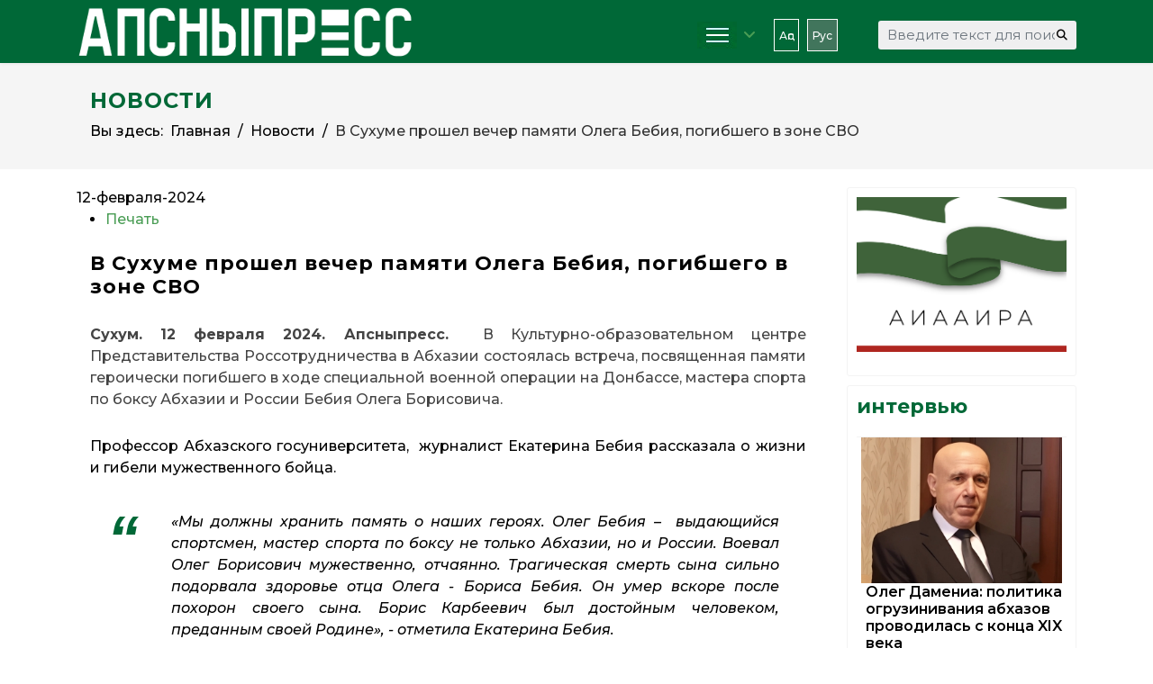

--- FILE ---
content_type: application/javascript;charset=utf-8
request_url: https://w.uptolike.com/widgets/v1/widgets-batch.js?params=JTVCJTdCJTIycGlkJTIyJTNBJTIyMTg4ODE3NSUyMiUyQyUyMnVybCUyMiUzQSUyMmh0dHBzJTNBJTJGJTJGYXBzbnlwcmVzcy5pbmZvJTJGcnUlMkZob21lJTJGbm92b3N0aSUyRml0ZW0lMkY5ODQ0LXYtc3VraHVtZS1wcm9zaGVsLXZlY2hlci1wYW15YXRpLW9sZWdhLWJlYml5YSUyMiU3RCU1RA==&mode=0&callback=callback__utl_cb_share_1769445088751746
body_size: 432
content:
callback__utl_cb_share_1769445088751746([{
    "pid": "1888175",
    "subId": 0,
    "initialCounts": {"fb":0,"tw":0,"tb":0,"ok":0,"vk":0,"ps":0,"gp":0,"mr":0,"lj":0,"li":0,"sp":0,"su":0,"ms":0,"fs":0,"bl":0,"dg":0,"sb":0,"bd":0,"rb":0,"ip":0,"ev":0,"bm":0,"em":0,"pr":0,"vd":0,"dl":0,"pn":0,"my":0,"ln":0,"in":0,"yt":0,"rss":0,"oi":0,"fk":0,"fm":0,"li":0,"sc":0,"st":0,"vm":0,"wm":0,"4s":0,"gg":0,"dd":0,"ya":0,"gt":0,"wh":0,"4t":0,"ul":0,"vb":0,"tm":0},
    "forceUpdate": ["fb","ok","vk","ps","gp","mr","my"],
    "extMet": false,
    "url": "https%3A%2F%2Fapsnypress.info%2Fru%2Fhome%2Fnovosti%2Fitem%2F9844-v-sukhume-proshel-vecher-pamyati-olega-bebiya",
    "urlWithToken": "https%3A%2F%2Fapsnypress.info%2Fru%2Fhome%2Fnovosti%2Fitem%2F9844-v-sukhume-proshel-vecher-pamyati-olega-bebiya%3F_utl_t%3DXX",
    "intScr" : false,
    "intId" : 0,
    "exclExt": false
}
])

--- FILE ---
content_type: application/javascript;charset=utf-8
request_url: https://w.uptolike.com/widgets/v1/version.js?cb=cb__utl_cb_share_1769445087791723
body_size: 396
content:
cb__utl_cb_share_1769445087791723('1ea92d09c43527572b24fe052f11127b');